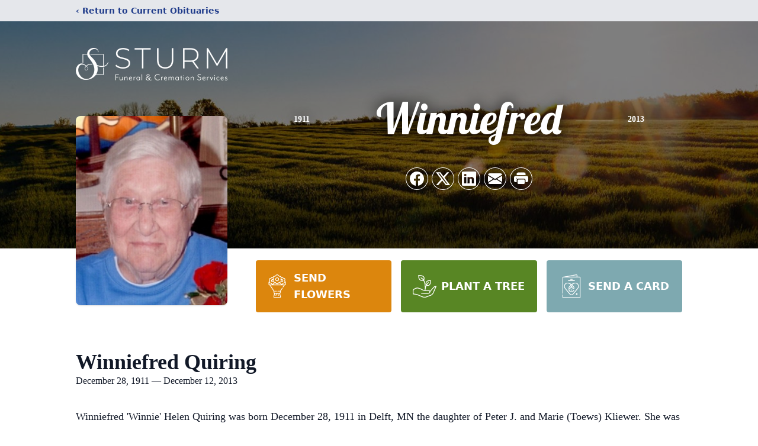

--- FILE ---
content_type: text/html; charset=utf-8
request_url: https://www.google.com/recaptcha/enterprise/anchor?ar=1&k=6LcyNXQrAAAAAIQKBwfxSxitGpWtXHWBP5sOSujR&co=aHR0cHM6Ly93d3cuc3R1cm1maC5jb206NDQz&hl=en&type=image&v=PoyoqOPhxBO7pBk68S4YbpHZ&theme=light&size=invisible&badge=bottomright&anchor-ms=20000&execute-ms=30000&cb=s7bpyhpp9xel
body_size: 48548
content:
<!DOCTYPE HTML><html dir="ltr" lang="en"><head><meta http-equiv="Content-Type" content="text/html; charset=UTF-8">
<meta http-equiv="X-UA-Compatible" content="IE=edge">
<title>reCAPTCHA</title>
<style type="text/css">
/* cyrillic-ext */
@font-face {
  font-family: 'Roboto';
  font-style: normal;
  font-weight: 400;
  font-stretch: 100%;
  src: url(//fonts.gstatic.com/s/roboto/v48/KFO7CnqEu92Fr1ME7kSn66aGLdTylUAMa3GUBHMdazTgWw.woff2) format('woff2');
  unicode-range: U+0460-052F, U+1C80-1C8A, U+20B4, U+2DE0-2DFF, U+A640-A69F, U+FE2E-FE2F;
}
/* cyrillic */
@font-face {
  font-family: 'Roboto';
  font-style: normal;
  font-weight: 400;
  font-stretch: 100%;
  src: url(//fonts.gstatic.com/s/roboto/v48/KFO7CnqEu92Fr1ME7kSn66aGLdTylUAMa3iUBHMdazTgWw.woff2) format('woff2');
  unicode-range: U+0301, U+0400-045F, U+0490-0491, U+04B0-04B1, U+2116;
}
/* greek-ext */
@font-face {
  font-family: 'Roboto';
  font-style: normal;
  font-weight: 400;
  font-stretch: 100%;
  src: url(//fonts.gstatic.com/s/roboto/v48/KFO7CnqEu92Fr1ME7kSn66aGLdTylUAMa3CUBHMdazTgWw.woff2) format('woff2');
  unicode-range: U+1F00-1FFF;
}
/* greek */
@font-face {
  font-family: 'Roboto';
  font-style: normal;
  font-weight: 400;
  font-stretch: 100%;
  src: url(//fonts.gstatic.com/s/roboto/v48/KFO7CnqEu92Fr1ME7kSn66aGLdTylUAMa3-UBHMdazTgWw.woff2) format('woff2');
  unicode-range: U+0370-0377, U+037A-037F, U+0384-038A, U+038C, U+038E-03A1, U+03A3-03FF;
}
/* math */
@font-face {
  font-family: 'Roboto';
  font-style: normal;
  font-weight: 400;
  font-stretch: 100%;
  src: url(//fonts.gstatic.com/s/roboto/v48/KFO7CnqEu92Fr1ME7kSn66aGLdTylUAMawCUBHMdazTgWw.woff2) format('woff2');
  unicode-range: U+0302-0303, U+0305, U+0307-0308, U+0310, U+0312, U+0315, U+031A, U+0326-0327, U+032C, U+032F-0330, U+0332-0333, U+0338, U+033A, U+0346, U+034D, U+0391-03A1, U+03A3-03A9, U+03B1-03C9, U+03D1, U+03D5-03D6, U+03F0-03F1, U+03F4-03F5, U+2016-2017, U+2034-2038, U+203C, U+2040, U+2043, U+2047, U+2050, U+2057, U+205F, U+2070-2071, U+2074-208E, U+2090-209C, U+20D0-20DC, U+20E1, U+20E5-20EF, U+2100-2112, U+2114-2115, U+2117-2121, U+2123-214F, U+2190, U+2192, U+2194-21AE, U+21B0-21E5, U+21F1-21F2, U+21F4-2211, U+2213-2214, U+2216-22FF, U+2308-230B, U+2310, U+2319, U+231C-2321, U+2336-237A, U+237C, U+2395, U+239B-23B7, U+23D0, U+23DC-23E1, U+2474-2475, U+25AF, U+25B3, U+25B7, U+25BD, U+25C1, U+25CA, U+25CC, U+25FB, U+266D-266F, U+27C0-27FF, U+2900-2AFF, U+2B0E-2B11, U+2B30-2B4C, U+2BFE, U+3030, U+FF5B, U+FF5D, U+1D400-1D7FF, U+1EE00-1EEFF;
}
/* symbols */
@font-face {
  font-family: 'Roboto';
  font-style: normal;
  font-weight: 400;
  font-stretch: 100%;
  src: url(//fonts.gstatic.com/s/roboto/v48/KFO7CnqEu92Fr1ME7kSn66aGLdTylUAMaxKUBHMdazTgWw.woff2) format('woff2');
  unicode-range: U+0001-000C, U+000E-001F, U+007F-009F, U+20DD-20E0, U+20E2-20E4, U+2150-218F, U+2190, U+2192, U+2194-2199, U+21AF, U+21E6-21F0, U+21F3, U+2218-2219, U+2299, U+22C4-22C6, U+2300-243F, U+2440-244A, U+2460-24FF, U+25A0-27BF, U+2800-28FF, U+2921-2922, U+2981, U+29BF, U+29EB, U+2B00-2BFF, U+4DC0-4DFF, U+FFF9-FFFB, U+10140-1018E, U+10190-1019C, U+101A0, U+101D0-101FD, U+102E0-102FB, U+10E60-10E7E, U+1D2C0-1D2D3, U+1D2E0-1D37F, U+1F000-1F0FF, U+1F100-1F1AD, U+1F1E6-1F1FF, U+1F30D-1F30F, U+1F315, U+1F31C, U+1F31E, U+1F320-1F32C, U+1F336, U+1F378, U+1F37D, U+1F382, U+1F393-1F39F, U+1F3A7-1F3A8, U+1F3AC-1F3AF, U+1F3C2, U+1F3C4-1F3C6, U+1F3CA-1F3CE, U+1F3D4-1F3E0, U+1F3ED, U+1F3F1-1F3F3, U+1F3F5-1F3F7, U+1F408, U+1F415, U+1F41F, U+1F426, U+1F43F, U+1F441-1F442, U+1F444, U+1F446-1F449, U+1F44C-1F44E, U+1F453, U+1F46A, U+1F47D, U+1F4A3, U+1F4B0, U+1F4B3, U+1F4B9, U+1F4BB, U+1F4BF, U+1F4C8-1F4CB, U+1F4D6, U+1F4DA, U+1F4DF, U+1F4E3-1F4E6, U+1F4EA-1F4ED, U+1F4F7, U+1F4F9-1F4FB, U+1F4FD-1F4FE, U+1F503, U+1F507-1F50B, U+1F50D, U+1F512-1F513, U+1F53E-1F54A, U+1F54F-1F5FA, U+1F610, U+1F650-1F67F, U+1F687, U+1F68D, U+1F691, U+1F694, U+1F698, U+1F6AD, U+1F6B2, U+1F6B9-1F6BA, U+1F6BC, U+1F6C6-1F6CF, U+1F6D3-1F6D7, U+1F6E0-1F6EA, U+1F6F0-1F6F3, U+1F6F7-1F6FC, U+1F700-1F7FF, U+1F800-1F80B, U+1F810-1F847, U+1F850-1F859, U+1F860-1F887, U+1F890-1F8AD, U+1F8B0-1F8BB, U+1F8C0-1F8C1, U+1F900-1F90B, U+1F93B, U+1F946, U+1F984, U+1F996, U+1F9E9, U+1FA00-1FA6F, U+1FA70-1FA7C, U+1FA80-1FA89, U+1FA8F-1FAC6, U+1FACE-1FADC, U+1FADF-1FAE9, U+1FAF0-1FAF8, U+1FB00-1FBFF;
}
/* vietnamese */
@font-face {
  font-family: 'Roboto';
  font-style: normal;
  font-weight: 400;
  font-stretch: 100%;
  src: url(//fonts.gstatic.com/s/roboto/v48/KFO7CnqEu92Fr1ME7kSn66aGLdTylUAMa3OUBHMdazTgWw.woff2) format('woff2');
  unicode-range: U+0102-0103, U+0110-0111, U+0128-0129, U+0168-0169, U+01A0-01A1, U+01AF-01B0, U+0300-0301, U+0303-0304, U+0308-0309, U+0323, U+0329, U+1EA0-1EF9, U+20AB;
}
/* latin-ext */
@font-face {
  font-family: 'Roboto';
  font-style: normal;
  font-weight: 400;
  font-stretch: 100%;
  src: url(//fonts.gstatic.com/s/roboto/v48/KFO7CnqEu92Fr1ME7kSn66aGLdTylUAMa3KUBHMdazTgWw.woff2) format('woff2');
  unicode-range: U+0100-02BA, U+02BD-02C5, U+02C7-02CC, U+02CE-02D7, U+02DD-02FF, U+0304, U+0308, U+0329, U+1D00-1DBF, U+1E00-1E9F, U+1EF2-1EFF, U+2020, U+20A0-20AB, U+20AD-20C0, U+2113, U+2C60-2C7F, U+A720-A7FF;
}
/* latin */
@font-face {
  font-family: 'Roboto';
  font-style: normal;
  font-weight: 400;
  font-stretch: 100%;
  src: url(//fonts.gstatic.com/s/roboto/v48/KFO7CnqEu92Fr1ME7kSn66aGLdTylUAMa3yUBHMdazQ.woff2) format('woff2');
  unicode-range: U+0000-00FF, U+0131, U+0152-0153, U+02BB-02BC, U+02C6, U+02DA, U+02DC, U+0304, U+0308, U+0329, U+2000-206F, U+20AC, U+2122, U+2191, U+2193, U+2212, U+2215, U+FEFF, U+FFFD;
}
/* cyrillic-ext */
@font-face {
  font-family: 'Roboto';
  font-style: normal;
  font-weight: 500;
  font-stretch: 100%;
  src: url(//fonts.gstatic.com/s/roboto/v48/KFO7CnqEu92Fr1ME7kSn66aGLdTylUAMa3GUBHMdazTgWw.woff2) format('woff2');
  unicode-range: U+0460-052F, U+1C80-1C8A, U+20B4, U+2DE0-2DFF, U+A640-A69F, U+FE2E-FE2F;
}
/* cyrillic */
@font-face {
  font-family: 'Roboto';
  font-style: normal;
  font-weight: 500;
  font-stretch: 100%;
  src: url(//fonts.gstatic.com/s/roboto/v48/KFO7CnqEu92Fr1ME7kSn66aGLdTylUAMa3iUBHMdazTgWw.woff2) format('woff2');
  unicode-range: U+0301, U+0400-045F, U+0490-0491, U+04B0-04B1, U+2116;
}
/* greek-ext */
@font-face {
  font-family: 'Roboto';
  font-style: normal;
  font-weight: 500;
  font-stretch: 100%;
  src: url(//fonts.gstatic.com/s/roboto/v48/KFO7CnqEu92Fr1ME7kSn66aGLdTylUAMa3CUBHMdazTgWw.woff2) format('woff2');
  unicode-range: U+1F00-1FFF;
}
/* greek */
@font-face {
  font-family: 'Roboto';
  font-style: normal;
  font-weight: 500;
  font-stretch: 100%;
  src: url(//fonts.gstatic.com/s/roboto/v48/KFO7CnqEu92Fr1ME7kSn66aGLdTylUAMa3-UBHMdazTgWw.woff2) format('woff2');
  unicode-range: U+0370-0377, U+037A-037F, U+0384-038A, U+038C, U+038E-03A1, U+03A3-03FF;
}
/* math */
@font-face {
  font-family: 'Roboto';
  font-style: normal;
  font-weight: 500;
  font-stretch: 100%;
  src: url(//fonts.gstatic.com/s/roboto/v48/KFO7CnqEu92Fr1ME7kSn66aGLdTylUAMawCUBHMdazTgWw.woff2) format('woff2');
  unicode-range: U+0302-0303, U+0305, U+0307-0308, U+0310, U+0312, U+0315, U+031A, U+0326-0327, U+032C, U+032F-0330, U+0332-0333, U+0338, U+033A, U+0346, U+034D, U+0391-03A1, U+03A3-03A9, U+03B1-03C9, U+03D1, U+03D5-03D6, U+03F0-03F1, U+03F4-03F5, U+2016-2017, U+2034-2038, U+203C, U+2040, U+2043, U+2047, U+2050, U+2057, U+205F, U+2070-2071, U+2074-208E, U+2090-209C, U+20D0-20DC, U+20E1, U+20E5-20EF, U+2100-2112, U+2114-2115, U+2117-2121, U+2123-214F, U+2190, U+2192, U+2194-21AE, U+21B0-21E5, U+21F1-21F2, U+21F4-2211, U+2213-2214, U+2216-22FF, U+2308-230B, U+2310, U+2319, U+231C-2321, U+2336-237A, U+237C, U+2395, U+239B-23B7, U+23D0, U+23DC-23E1, U+2474-2475, U+25AF, U+25B3, U+25B7, U+25BD, U+25C1, U+25CA, U+25CC, U+25FB, U+266D-266F, U+27C0-27FF, U+2900-2AFF, U+2B0E-2B11, U+2B30-2B4C, U+2BFE, U+3030, U+FF5B, U+FF5D, U+1D400-1D7FF, U+1EE00-1EEFF;
}
/* symbols */
@font-face {
  font-family: 'Roboto';
  font-style: normal;
  font-weight: 500;
  font-stretch: 100%;
  src: url(//fonts.gstatic.com/s/roboto/v48/KFO7CnqEu92Fr1ME7kSn66aGLdTylUAMaxKUBHMdazTgWw.woff2) format('woff2');
  unicode-range: U+0001-000C, U+000E-001F, U+007F-009F, U+20DD-20E0, U+20E2-20E4, U+2150-218F, U+2190, U+2192, U+2194-2199, U+21AF, U+21E6-21F0, U+21F3, U+2218-2219, U+2299, U+22C4-22C6, U+2300-243F, U+2440-244A, U+2460-24FF, U+25A0-27BF, U+2800-28FF, U+2921-2922, U+2981, U+29BF, U+29EB, U+2B00-2BFF, U+4DC0-4DFF, U+FFF9-FFFB, U+10140-1018E, U+10190-1019C, U+101A0, U+101D0-101FD, U+102E0-102FB, U+10E60-10E7E, U+1D2C0-1D2D3, U+1D2E0-1D37F, U+1F000-1F0FF, U+1F100-1F1AD, U+1F1E6-1F1FF, U+1F30D-1F30F, U+1F315, U+1F31C, U+1F31E, U+1F320-1F32C, U+1F336, U+1F378, U+1F37D, U+1F382, U+1F393-1F39F, U+1F3A7-1F3A8, U+1F3AC-1F3AF, U+1F3C2, U+1F3C4-1F3C6, U+1F3CA-1F3CE, U+1F3D4-1F3E0, U+1F3ED, U+1F3F1-1F3F3, U+1F3F5-1F3F7, U+1F408, U+1F415, U+1F41F, U+1F426, U+1F43F, U+1F441-1F442, U+1F444, U+1F446-1F449, U+1F44C-1F44E, U+1F453, U+1F46A, U+1F47D, U+1F4A3, U+1F4B0, U+1F4B3, U+1F4B9, U+1F4BB, U+1F4BF, U+1F4C8-1F4CB, U+1F4D6, U+1F4DA, U+1F4DF, U+1F4E3-1F4E6, U+1F4EA-1F4ED, U+1F4F7, U+1F4F9-1F4FB, U+1F4FD-1F4FE, U+1F503, U+1F507-1F50B, U+1F50D, U+1F512-1F513, U+1F53E-1F54A, U+1F54F-1F5FA, U+1F610, U+1F650-1F67F, U+1F687, U+1F68D, U+1F691, U+1F694, U+1F698, U+1F6AD, U+1F6B2, U+1F6B9-1F6BA, U+1F6BC, U+1F6C6-1F6CF, U+1F6D3-1F6D7, U+1F6E0-1F6EA, U+1F6F0-1F6F3, U+1F6F7-1F6FC, U+1F700-1F7FF, U+1F800-1F80B, U+1F810-1F847, U+1F850-1F859, U+1F860-1F887, U+1F890-1F8AD, U+1F8B0-1F8BB, U+1F8C0-1F8C1, U+1F900-1F90B, U+1F93B, U+1F946, U+1F984, U+1F996, U+1F9E9, U+1FA00-1FA6F, U+1FA70-1FA7C, U+1FA80-1FA89, U+1FA8F-1FAC6, U+1FACE-1FADC, U+1FADF-1FAE9, U+1FAF0-1FAF8, U+1FB00-1FBFF;
}
/* vietnamese */
@font-face {
  font-family: 'Roboto';
  font-style: normal;
  font-weight: 500;
  font-stretch: 100%;
  src: url(//fonts.gstatic.com/s/roboto/v48/KFO7CnqEu92Fr1ME7kSn66aGLdTylUAMa3OUBHMdazTgWw.woff2) format('woff2');
  unicode-range: U+0102-0103, U+0110-0111, U+0128-0129, U+0168-0169, U+01A0-01A1, U+01AF-01B0, U+0300-0301, U+0303-0304, U+0308-0309, U+0323, U+0329, U+1EA0-1EF9, U+20AB;
}
/* latin-ext */
@font-face {
  font-family: 'Roboto';
  font-style: normal;
  font-weight: 500;
  font-stretch: 100%;
  src: url(//fonts.gstatic.com/s/roboto/v48/KFO7CnqEu92Fr1ME7kSn66aGLdTylUAMa3KUBHMdazTgWw.woff2) format('woff2');
  unicode-range: U+0100-02BA, U+02BD-02C5, U+02C7-02CC, U+02CE-02D7, U+02DD-02FF, U+0304, U+0308, U+0329, U+1D00-1DBF, U+1E00-1E9F, U+1EF2-1EFF, U+2020, U+20A0-20AB, U+20AD-20C0, U+2113, U+2C60-2C7F, U+A720-A7FF;
}
/* latin */
@font-face {
  font-family: 'Roboto';
  font-style: normal;
  font-weight: 500;
  font-stretch: 100%;
  src: url(//fonts.gstatic.com/s/roboto/v48/KFO7CnqEu92Fr1ME7kSn66aGLdTylUAMa3yUBHMdazQ.woff2) format('woff2');
  unicode-range: U+0000-00FF, U+0131, U+0152-0153, U+02BB-02BC, U+02C6, U+02DA, U+02DC, U+0304, U+0308, U+0329, U+2000-206F, U+20AC, U+2122, U+2191, U+2193, U+2212, U+2215, U+FEFF, U+FFFD;
}
/* cyrillic-ext */
@font-face {
  font-family: 'Roboto';
  font-style: normal;
  font-weight: 900;
  font-stretch: 100%;
  src: url(//fonts.gstatic.com/s/roboto/v48/KFO7CnqEu92Fr1ME7kSn66aGLdTylUAMa3GUBHMdazTgWw.woff2) format('woff2');
  unicode-range: U+0460-052F, U+1C80-1C8A, U+20B4, U+2DE0-2DFF, U+A640-A69F, U+FE2E-FE2F;
}
/* cyrillic */
@font-face {
  font-family: 'Roboto';
  font-style: normal;
  font-weight: 900;
  font-stretch: 100%;
  src: url(//fonts.gstatic.com/s/roboto/v48/KFO7CnqEu92Fr1ME7kSn66aGLdTylUAMa3iUBHMdazTgWw.woff2) format('woff2');
  unicode-range: U+0301, U+0400-045F, U+0490-0491, U+04B0-04B1, U+2116;
}
/* greek-ext */
@font-face {
  font-family: 'Roboto';
  font-style: normal;
  font-weight: 900;
  font-stretch: 100%;
  src: url(//fonts.gstatic.com/s/roboto/v48/KFO7CnqEu92Fr1ME7kSn66aGLdTylUAMa3CUBHMdazTgWw.woff2) format('woff2');
  unicode-range: U+1F00-1FFF;
}
/* greek */
@font-face {
  font-family: 'Roboto';
  font-style: normal;
  font-weight: 900;
  font-stretch: 100%;
  src: url(//fonts.gstatic.com/s/roboto/v48/KFO7CnqEu92Fr1ME7kSn66aGLdTylUAMa3-UBHMdazTgWw.woff2) format('woff2');
  unicode-range: U+0370-0377, U+037A-037F, U+0384-038A, U+038C, U+038E-03A1, U+03A3-03FF;
}
/* math */
@font-face {
  font-family: 'Roboto';
  font-style: normal;
  font-weight: 900;
  font-stretch: 100%;
  src: url(//fonts.gstatic.com/s/roboto/v48/KFO7CnqEu92Fr1ME7kSn66aGLdTylUAMawCUBHMdazTgWw.woff2) format('woff2');
  unicode-range: U+0302-0303, U+0305, U+0307-0308, U+0310, U+0312, U+0315, U+031A, U+0326-0327, U+032C, U+032F-0330, U+0332-0333, U+0338, U+033A, U+0346, U+034D, U+0391-03A1, U+03A3-03A9, U+03B1-03C9, U+03D1, U+03D5-03D6, U+03F0-03F1, U+03F4-03F5, U+2016-2017, U+2034-2038, U+203C, U+2040, U+2043, U+2047, U+2050, U+2057, U+205F, U+2070-2071, U+2074-208E, U+2090-209C, U+20D0-20DC, U+20E1, U+20E5-20EF, U+2100-2112, U+2114-2115, U+2117-2121, U+2123-214F, U+2190, U+2192, U+2194-21AE, U+21B0-21E5, U+21F1-21F2, U+21F4-2211, U+2213-2214, U+2216-22FF, U+2308-230B, U+2310, U+2319, U+231C-2321, U+2336-237A, U+237C, U+2395, U+239B-23B7, U+23D0, U+23DC-23E1, U+2474-2475, U+25AF, U+25B3, U+25B7, U+25BD, U+25C1, U+25CA, U+25CC, U+25FB, U+266D-266F, U+27C0-27FF, U+2900-2AFF, U+2B0E-2B11, U+2B30-2B4C, U+2BFE, U+3030, U+FF5B, U+FF5D, U+1D400-1D7FF, U+1EE00-1EEFF;
}
/* symbols */
@font-face {
  font-family: 'Roboto';
  font-style: normal;
  font-weight: 900;
  font-stretch: 100%;
  src: url(//fonts.gstatic.com/s/roboto/v48/KFO7CnqEu92Fr1ME7kSn66aGLdTylUAMaxKUBHMdazTgWw.woff2) format('woff2');
  unicode-range: U+0001-000C, U+000E-001F, U+007F-009F, U+20DD-20E0, U+20E2-20E4, U+2150-218F, U+2190, U+2192, U+2194-2199, U+21AF, U+21E6-21F0, U+21F3, U+2218-2219, U+2299, U+22C4-22C6, U+2300-243F, U+2440-244A, U+2460-24FF, U+25A0-27BF, U+2800-28FF, U+2921-2922, U+2981, U+29BF, U+29EB, U+2B00-2BFF, U+4DC0-4DFF, U+FFF9-FFFB, U+10140-1018E, U+10190-1019C, U+101A0, U+101D0-101FD, U+102E0-102FB, U+10E60-10E7E, U+1D2C0-1D2D3, U+1D2E0-1D37F, U+1F000-1F0FF, U+1F100-1F1AD, U+1F1E6-1F1FF, U+1F30D-1F30F, U+1F315, U+1F31C, U+1F31E, U+1F320-1F32C, U+1F336, U+1F378, U+1F37D, U+1F382, U+1F393-1F39F, U+1F3A7-1F3A8, U+1F3AC-1F3AF, U+1F3C2, U+1F3C4-1F3C6, U+1F3CA-1F3CE, U+1F3D4-1F3E0, U+1F3ED, U+1F3F1-1F3F3, U+1F3F5-1F3F7, U+1F408, U+1F415, U+1F41F, U+1F426, U+1F43F, U+1F441-1F442, U+1F444, U+1F446-1F449, U+1F44C-1F44E, U+1F453, U+1F46A, U+1F47D, U+1F4A3, U+1F4B0, U+1F4B3, U+1F4B9, U+1F4BB, U+1F4BF, U+1F4C8-1F4CB, U+1F4D6, U+1F4DA, U+1F4DF, U+1F4E3-1F4E6, U+1F4EA-1F4ED, U+1F4F7, U+1F4F9-1F4FB, U+1F4FD-1F4FE, U+1F503, U+1F507-1F50B, U+1F50D, U+1F512-1F513, U+1F53E-1F54A, U+1F54F-1F5FA, U+1F610, U+1F650-1F67F, U+1F687, U+1F68D, U+1F691, U+1F694, U+1F698, U+1F6AD, U+1F6B2, U+1F6B9-1F6BA, U+1F6BC, U+1F6C6-1F6CF, U+1F6D3-1F6D7, U+1F6E0-1F6EA, U+1F6F0-1F6F3, U+1F6F7-1F6FC, U+1F700-1F7FF, U+1F800-1F80B, U+1F810-1F847, U+1F850-1F859, U+1F860-1F887, U+1F890-1F8AD, U+1F8B0-1F8BB, U+1F8C0-1F8C1, U+1F900-1F90B, U+1F93B, U+1F946, U+1F984, U+1F996, U+1F9E9, U+1FA00-1FA6F, U+1FA70-1FA7C, U+1FA80-1FA89, U+1FA8F-1FAC6, U+1FACE-1FADC, U+1FADF-1FAE9, U+1FAF0-1FAF8, U+1FB00-1FBFF;
}
/* vietnamese */
@font-face {
  font-family: 'Roboto';
  font-style: normal;
  font-weight: 900;
  font-stretch: 100%;
  src: url(//fonts.gstatic.com/s/roboto/v48/KFO7CnqEu92Fr1ME7kSn66aGLdTylUAMa3OUBHMdazTgWw.woff2) format('woff2');
  unicode-range: U+0102-0103, U+0110-0111, U+0128-0129, U+0168-0169, U+01A0-01A1, U+01AF-01B0, U+0300-0301, U+0303-0304, U+0308-0309, U+0323, U+0329, U+1EA0-1EF9, U+20AB;
}
/* latin-ext */
@font-face {
  font-family: 'Roboto';
  font-style: normal;
  font-weight: 900;
  font-stretch: 100%;
  src: url(//fonts.gstatic.com/s/roboto/v48/KFO7CnqEu92Fr1ME7kSn66aGLdTylUAMa3KUBHMdazTgWw.woff2) format('woff2');
  unicode-range: U+0100-02BA, U+02BD-02C5, U+02C7-02CC, U+02CE-02D7, U+02DD-02FF, U+0304, U+0308, U+0329, U+1D00-1DBF, U+1E00-1E9F, U+1EF2-1EFF, U+2020, U+20A0-20AB, U+20AD-20C0, U+2113, U+2C60-2C7F, U+A720-A7FF;
}
/* latin */
@font-face {
  font-family: 'Roboto';
  font-style: normal;
  font-weight: 900;
  font-stretch: 100%;
  src: url(//fonts.gstatic.com/s/roboto/v48/KFO7CnqEu92Fr1ME7kSn66aGLdTylUAMa3yUBHMdazQ.woff2) format('woff2');
  unicode-range: U+0000-00FF, U+0131, U+0152-0153, U+02BB-02BC, U+02C6, U+02DA, U+02DC, U+0304, U+0308, U+0329, U+2000-206F, U+20AC, U+2122, U+2191, U+2193, U+2212, U+2215, U+FEFF, U+FFFD;
}

</style>
<link rel="stylesheet" type="text/css" href="https://www.gstatic.com/recaptcha/releases/PoyoqOPhxBO7pBk68S4YbpHZ/styles__ltr.css">
<script nonce="l0BMVjc7ylSUxP742fmYyA" type="text/javascript">window['__recaptcha_api'] = 'https://www.google.com/recaptcha/enterprise/';</script>
<script type="text/javascript" src="https://www.gstatic.com/recaptcha/releases/PoyoqOPhxBO7pBk68S4YbpHZ/recaptcha__en.js" nonce="l0BMVjc7ylSUxP742fmYyA">
      
    </script></head>
<body><div id="rc-anchor-alert" class="rc-anchor-alert"></div>
<input type="hidden" id="recaptcha-token" value="[base64]">
<script type="text/javascript" nonce="l0BMVjc7ylSUxP742fmYyA">
      recaptcha.anchor.Main.init("[\x22ainput\x22,[\x22bgdata\x22,\x22\x22,\[base64]/[base64]/MjU1Ong/[base64]/[base64]/[base64]/[base64]/[base64]/[base64]/[base64]/[base64]/[base64]/[base64]/[base64]/[base64]/[base64]/[base64]/[base64]\\u003d\x22,\[base64]\\u003d\x22,\x22woo/[base64]/CvcOjw6TCgjDDhsOFNMOyEsK1w6cccWwBw7lhwr8sVRzDgHfCk1/DqzHCriDCk8KfNMOIw50Swo7DnkrDscKiwr1Wwo/DvsOcBUZWAMOIG8KewpcJwpQPw5YfJ1XDgxXDvMOSUD/Ci8OgbWxYw6VjVcKdw7Anw5pPZEQlw7zDhx7DhAfDo8OVP8O1HWjDkid8VMKlw6LDiMOjwovChitmAQDDuWDCtMOmw4/[base64]/[base64]/DiMK/wplDZUXCmsKYwqjDkWzDuX3DtExQw6fCrMKgPMOaV8KuRV3DpMOyWsOXwq3CvhTCuT9PwpbCrsKcw6bCsXPDiSDDssOAG8KmC1JICsKBw5XDkcKvwrEpw4jDmMOWZsOJw5dUwpwWQRvDlcKlw6kVTyNXwrZCORDCmnnCjy/CoTprw5ISVsKFwo3DlxZjwolRHSXDhzXCn8KMM21nw5IlcMKhwrskVMKnw4Y5GFPCkBPDuyNxwpzDjsKKw4IOw7suDCvDvMOhw6/DhRdpwoTCtRnDs8OFDFxsw7tbIsOyw59xW8OuN8KAVsKNwpzClcKCw6otEMKAw5EVVyXCqQklAV/DgypwY8KvMMOMHgNqw4ppwqTDhsOnacOPw4jDu8OAUMOEcMOySMK7wrvDr2PDiQYvbz0EwrHCrcKfJcKRw6LDgcKlP1sCRWFgEsO9YEXDs8OhLE7Cs0k6YcKGwq/[base64]/HMOkwofCjCspd8Ovw792LcKxNcOHwrYFwqQFwoRYw4HCrWjCp8O+a8KQPMKrKznDssO2wqNtAjHDvys1wpB6wojDskITw45iRA9mTk3CrwRFAsOJAMK7w614Z8K+w7/CgsOsw50tIBjDu8OPw7HDrcK2BMKDFS09Elc8w7cPw5MAwrhnwrrDhkLCpMKBw4V1w6RLAsOPPgDCsS9aw6rCqMO5w5fCrXTChH0wU8K5ZMKaHMK+NMK1EBLCok0jZD4oejvDoAl3w5HCssOMGMOkw78KOcKbIMKnIcKMW3tiXDFGNzXDjF0DwqFXw67DgFkrK8Ksw4/Di8O5G8Krw4lIBUwrEsOvwpfCvznDuzbCusO7Zk9Hw74SwpthVsK8bRXCl8OQw7fClxrCuEclw4LDkV/Dki/CkQZJwrTDkMK7wpckw45WfsKuKznCrMObTsKywpvDhxlDwofDmsOOJw8wYsKyEkYbZsOTRUDDvcKrw7fDmUlsGTkuw4rCpMOHw6JTwp/Dq3zClAJgw5nCiw9jwpYGYCoDVmnCtcK3w6nCqcK4w5QhPATCjR18wrxDKsKzTcKVwpzCtAojTxbCvkjDj10Sw4wYw6XDmwV2XnR3DcKmw6wew4BAwqQ+w6rDnRXChzPCqsK/wo3DkBwLRsKdwrXDkT8eQMOOw6jDlcK/w6zDgmvCn01ya8OJIMKBAMKmw7vDvMKTCSpWwrTCoMOwUF4BD8KfOBvCq04YwqR3e2lEXcODQlnDhWvCgcOII8O/ZyTCoXAONMKXUsKAw7bCsHBWU8OnwrTCkMKOw4TDuwBfw5FeP8O6w4ExOEvDhUtNJWRtw5AswqE/X8O4HxVhd8KVXUTDq1YTWcO0w5YCw4PCm8OPQsKLw6jDs8Kcwr8XCh3ChsKwwpbCu3/Ctn4uwp02w4JIw4LDol/ChsOcTMKbw4IRMMK3Q8KZwoVNM8Onw4duw5vDucKhw6bCkS/ColZ6fMOTw7w7PjbCs8OKEcK0c8OTCjYTLErDq8O7WSQ+YsOPF8O/w4V2FnbDg1MoIBVZwq5bw6EdWcKYfsOJw4XDkSHCmUJsUGzCux3DmMKiD8KdZgA7w6R+Z2/DgBA9woEew6TCtMK+HxbDrlfDj8KcFcKwM8O7w7M/U8O9D8KUXWrDjwJdAMOswp/CqiwOw4PCrMO/XsKNesKkMlpbw5lSw6Itw4gdfwwFYWvCtgfCk8O2IicGw47Cn8KxwrLChwx2wpMxw43Djk/DmQIiwpnDv8OYBsO7ZcK0w5p1KsKpwrg7wobChMKVQhoxe8OVMsKWw4jDinAWw4sswrjCm2/[base64]/w7NXew/CgBoZwpZEDhzDpcOdwoDDpcK7wp3DkxUew4bCvMOOJcO4w65Fw7YTG8K4w7BfY8Kxw4bDhVrClMKIw7/CswESEMOKwoZQEx3DssK4PErDpcOpPlAsQjjDjg7CkEIxwqcNc8KvCMOaw6bClsKsJG7Du8Oewr3CmMKyw4JVw45bbcKMwrXCmsKFw5/DhXLCkcK7CTpUZHXDpMODwrJ8CyEKwonDpEB6bcO0w7E2asKqX2/CnRzCimjDsGQ6KmnDjcOGwr1KPcOaNSDCmcOhMVVXw43DmsKOwojCnz3Do14PwpwWTsOgI8O2FGRNwpnClV7DncObdT/[base64]/DrsK9cMKjw5wtXShGPU9tYMOnJX/ClsOrOsO1w6rDsMO3SsOqwrxAw5XCiMK5w6ZnwosrJsKoIixWwrJaQsOkwrV+w4ZNw6vDmMKKwovDjxbDhcO4FsKAKm0mUAZbGcOqS8OGwo1Cw6/DocKSw6PCgMKuwovCgn1bAR54MHZkeRpLw6LCo8K/CMOdbTbCn2XDqMKEw6zDplzDtcOswpcoVAvDnwhBwpMPBMOawrgAwpN8bm7DnMOQUcOUwo5nPjNAw7bDtcKUQC/CjcOJw7LDsAvDrcKEJCIfwpFJwppBcMKWw7FCYAXDnhNmwqxcTcK+WWTCtQDCpC/DknlFBsKTMMKmWcOQDsOaQMO0w4sAB3RpOiPCo8O3ZyzDncKNw5rDvkzCjMOqw7h2TwPDtWXCtF9jwq0vdMKWYMOnwrxlc0seVMKSwrtVCsKLXx/[base64]/[base64]/[base64]/Cl2/ChMO+KSXDmUnDncKvacOjYsOYwpjChWAIw50UwqkPFsKSwpx/wrDDn0vCm8KtFUjCqFozZsOIGVrDqSIFM2BpRcKXwrHCgMOrw7N/[base64]/woQtIsOXSRgTM8OGw5BgQH88wrQxb8Orwqwpwo9YBsOzdwzDr8Osw40kw6DCtsOhI8Kpwq9gc8KrSXHDtVzCskbDgXp/w44Zfi5KNDnDuR8OFsOLwphNw7TDp8ODwrnCt2cVC8OzYcO+VVZWCsOgw4Bow7XCoSlQwq8WwqBKwoDCkT90JzNUPsKNwrnDm2rCusKDwr7CjCjCp1PDpVoQwp/DlyZ9wpPDhiALQcOwGgoMEMKuH8KgCizDl8K1VMOSw5DDusOYJwxvw7pWcTVWw6Mfw47Cl8OOwpnDrjbDocKSw4V1VMOAZxXCgsKNXnd9w7zCv3fCocK7C8ObWH1caCHDpMOlw6vDhCzCmyzDjcKGwpwBMMOwwpLCkCfCnwcMw4VwIsKlwqPCisKLw5TCocOpXw/DucOaQTDCpRFRHcKhw40kL0YFMzs+w44Uw4AbLlw7wrbDpsOXUHLCuQQ0UcOpSH3Du8KzVsKHwpkhMn7DqMKTfX3DpsK/[base64]/[base64]/CrBlBwoV9w5zDl8K/wrAUYCwXNcOCw78nw4UNYzMISMOSwqkGPlw+eB7CmGLDiyMow57CmRrDrsOuImBTYcKxwr3DnCLCu1gBCAbDlMO3wp0KwrZHO8Knw53DmcKHwq/DlsOFwrHCqcO+EcOfwozCux7CosKPwqYGfsKyPmp6wrnCjMOFw5TChV3DoW1Jw5jDuV8dw75lw6fCnMOQDA/Cm8Oew71Vwp7DmXgHXB/DjmzDt8Oww4TCpMKhNsKRw7tgR8ORw6/CjMORGjXDi0/CnU1OwrLDgQ/Dp8O9PhAce2/ClcKBdsOnJ1vChTbCmcOHwqUnwp3DtgPDpmBcw4XDgF3Doz7DiMOlDcKawp7DhAQzOk/CmW8XW8KQRcKRbQQgJUnDlHUxVmnCtj8Rw5pxwrzCqcOzYcO4wp7CmsOFwo/CvX57LsKmX3LCog47wofCisK5cCAzaMKdwpgNw4UAMQTDgMKdUsKfSWTDsErDr8KIw7pwNmwCcVBvw7pdwqhvwobDpsKEw5zDiT7CsAFIfMKOw58sBRjCucK0woNNMiMbwr8La8K8cQjCkBcxw57CqwLCs3V/WGkWFB7CuwsxwrXDlMOwLTNaP8K2wohlaMKew5LDt2A6RW89WsO3X8O1wo/Di8KZw5cuw4/Dn1XDv8OOwpF+w5hSw5xeYTHDrA03w5/CoDLDtsKQZcOnw5kTwqvDuMOAZsOMSsKYwq1aJmPCohRdNMKUY8KEFsK7woxTMUPCn8K7EMK8w6XDo8O9wr1zPUtbw6fClMKNBMOFwowJQWnDuA7CocOoU8OYKkomw4HDm8KEw48/[base64]/ClmLDicKFB8KJNTrDksK2eR7DncOBAsO3TlvCpXbDjhjDsj1/[base64]/CpFQEYsO8wqVuw4oww7V/[base64]/ClsKSS8KsFsODwrhnI8K5w6MiWMKYwq5qS8Oqw7FuZnJafHnChsKlEx/CqTTDqXTDuzLDv1Z3DMKLeRIUw63DoMKyw6V/[base64]/[base64]/DvB4RVWYcw41BwpPDl8KtwqsYFsOFwqvDvSRsw4TCt2vDqyfDscO/w5YXwpoMT0ovwoNHGsKhwpwPR1XDtwrCu3JDw55kwopmFnrDgC/DocKfwrx6MsO8wp/CicOpNQAuw4QkSCE+w4o+YMKWwrpWw595wr4PasKEDMKMwqJ5eBJiJlTClBNALE3DtsKyAcKTPMOKFcKyD2pEwpkDKyPCmULDksOlwrjDs8KfwoFnDX3DiMOSEFPDqSRONFh1acOaBcKYXcOsw5zCjWDChcOfw7vDjR0/NXlEw4XDkMKTKsOHYcK9w50JwqPCj8KUYcOlwpg+woXDoDMFOgp6w53Dp3h0C8Kzw4hXwoLChsOUcCl6AsO0Nw3CiFfDr8K8TMKoZyrCicKLw6PDrT/DqsOiWAkcwqgpQxTDhlsDwpwjFcKSwq4/EcO7DGTDiUFHwqEUw4vDi3pTwr1QJcOnClbCuTrDqXNXP0NTwrl2woHCllNJwrJAw6Z/SCrCpMOxMcOMwo3Ci38ieSRaHAXDrMO2w4jDiMOew4BXe8K7RStowrLDrkt5woPDjcKuD2rDlMKVwpY2DHbChztXw50GwpXCllQbUMOVb11Nw5YRFsK9woMtwq9jXcOxX8O2w7R5LwXDgmDCucKHA8OdEsKrEMOEw4zCqsKOwrBjw5vDiXlUw7vDkErDqkoJw69MHMK/C3zCsMKkwrXCsMOTR8KwD8KzHEI2w415wqUTKMKXw6fCkknDhCFxCMK8GMK5wqbCmsKmwqnCjMOCwr/DrcKjK8OuYSJ0OsKgcWLDuMOLw7kiTBwxFl7DqsK3w4nDnRxfw5wew68qQj7ClcOLw7zCqMKMwodnHsKewo7DoHPDt8KKHS9QwpzDtmYUPMO5w4M7w4QWWsKtXgFqY0Rsw5hlwqbCqQYXwo/ClcK0JlrDrMKhw7PDhcOawrPCn8K0woRhwph5w5fDv3Ebwo3DrlcRw5LDlsKuwqZNw7nCkgIJwqvCmyXCsMKawo0Xw6IaQcO7LwZMwr7DuTTCjnTDu1/DkFzCi8OcNEV2wpcZw5/CoTbClMOqw7sWwpV3DsORwpfDnsK+wpfCpngEwqfDqMOtPis3wqHCvgF8d3Zbw7jCjGw/TWDCsQbDgXTCucKyw7TDkGXDhyDDicKafApjwrfDp8OMwqnDosO+V8OCwoE/FyzDhTNpwoDDs19zTsOVTcOmUD3CkMKiesO1asOQwpgZw7LDomzDs8KeCsKnY8K+w789EMK+wrN/w4fDhcKZe0MNLMO9w5d4A8KTSFTCusOmwr5oPsOSwpjDk0PCsykSw6AzwrZdbsKaXMKWICzDoUA/f8O5wrPCjMOCw63DocOZw4HDgTbDsVXCmMKBw6jDg8KBw6DDgiPDi8KVSMKHTnHCisO/woPDusKaw7fDnsKIwqMrcsKSwqwkXgkxwokkwqwbDcKVworDuWLDlsK4w4rCl8OTK0cMwq8+wqbCrsKDwqIzU8KcG0XDo8OfwpHCqcKQwojCi37Dmx7CvMKDw7zDosKWw5gfw69nY8OZwrtXw5FLb8Ofw6NNfMKOwphMbsKiw7Z7w75ow57CsR/DtxfCnmjCk8O8c8K4w5ZXwpbDt8OnVMOZBGdUO8Kde00rTcOLZcKYRMKvasOHwrjDqG3Dk8KXw5TCnR/DpSRdci7ChjBJw45kw7MxwqLCjhnDjgDDv8KNNMKwwqtTwrjDq8K1w4bDuVJEdsKSZcKgw7XDpsO4JgdYClvCjmkvwrzDukFww7rCoA7CmHZRwpkTOlvCmMOowrhzw5jCsRU6QcKNLMOUFsKWf15dAcOwLcKZw4JsSSXDlGXClMKmfHNCHFtGwpw+NMK5w71/w6LCvG0Dw4rDuDXDrsOww7TDow/DvDDDiRVdwpbDri4CXcOXZ3LCuCfCtcKiw7Q8CRtXw4o3B8KUd8OXJVgUOAXCvCTCn8KuAsK/N8OpBS7CrMOtZ8KAXG7DilbChMKucMKPwrzDiAhXbSEsw4HDtMO7w5LCtcODw7LCgMKpaSp1w7vDv1/DjMO0wpdyYFTCmMOjUghewrDDvsKZw4YBw7/CtCgSw6wCwo1yWgDDkwJcwq/[base64]/Cr8KYw5RcKsKWDgrCjMOPWiHDlnLDq8OPwqbDsxN2w6DCvsOLbMO9ccODwo8vR15yw7bDg8OQwqEUaRfCksKOwpDCvkMxw7rCtsOYVlfDl8KDCSzCl8OQNCDCkA0TwqTCqybDrENtw4tTTsKeLWVZwpXCl8KBw4jCqsK1w6XDszx9MsKMw7LDqcKdM3p0w7PDgFtgw6/DsnBIw6nDvMObAWLDhjLCr8KbPQNfw4vCssOhw5YMwpfCusO+wqVpw5LCvsK4KHdjMl8NCsK/w53DkUkKw6QRMVzDg8ObRMOHTcO/Txk0woDDqRcDwpDCgxDCsMOuw41nP8OqwohgOMKzNMK9w6kxw6zDtMKbYjvCgMKsw7PDt8O4w6vCncKiRWAow6IsC23DmsKOw6TClcOXw7jCrMOOwqXCoz3DmmpDwonDgMKBMFZ6KSXClGBUwpnCg8KuwprDunfDosK6w49sw5fDksKuw51sWcOEwp/DuGbDninDq1l7aw/[base64]/CuCzCnhYCN8O8wol6cMKsFcKrbA9kG1A5w4/CtsO3bUJrTMOxwppSwogEwpc+ABxzHD0iB8KhQMOpwo7Cj8OewrPChDjDiMO7FMO6GcK3EMOww7/Dj8ONwqHCuQrCmn0AYEJGbH3DosKfX8ORJMKtJMKewoNhfXJ+R0zCigHCqwt/woLDlmdre8KIwprDgsKswoEyw5xowp/DjMOLwrvCncKSCMKdw43DlsO1wrAeWDXCkcKyw5DCncO3Al3DmsOVwrPDpcKIBC7DrQMTwqpNHsKdwrzCmwBqw7gFdsO7cmQIaVtBw5PDtWwtF8OJSsKRCGMndUpbMMOgw4DCqsK8V8KuGiJ3J1/CvWYwUi7CscK3w5DCpWDDmCfDtMOIwpTCqiPDiTLCrMOQM8KaGsKEwovCtcO5YsKIXsOFwobCmyXCoW/[base64]/DmcOHwpzClELDqsK5YBFFwr3DtUwgNMOswrsYwqnCssO8w7pCw4JvwpPDs0VNcBbCocOhAwRowrLCo8KYDTFSwpbDo0PCoA5RMj3CvEg7KTHCpGrCgBxPHWrDjcObw7PCnA3CqEAmPsOVw4MSMMOcwrkMw5zClcOfKy8Dwq7CtR3CsBXDjE/[base64]/w7k4wrQJRMK5wqLCh3bDkcObJ8Olwp/CmDh1MzzDhsOowrfCh1bDlWohw4xIOWnCh8OBwpUeRsOxLMKJJVlJw73Dk2YXwqZwd27Dj8OgWmlGwptuw4XCn8OzwpcXwrzCjsOPS8K+w6QWaRpQODVYTMKMOsOPwqI9wpYaw5tlSsORWgpCBGIYw7HCsBTCr8O/EhcVCUVRw53DvUgaYGh3AFrDlljCuCUDenkww7XDtW3Ci29YWWNXXU51QsKqw6QycRXCosKvwqsMw54IX8OjBcKGPCdjLMOMwoNawp1ww5/[base64]/w6PDk2bCtMKGcVjDsXbCjiPDsGvDjcOiw5pPw4LCnzXCg0AYwrUGwoVvJcKaS8Ogw5tawp1awoDCvFLDq289w7XDmyjCvBbDvAsaw5rDl8Kbw7xVfx7DuBzCjMOOw4N5w7/CpcKQwqjCu2rCvsOswpbCvcOpw5YSGUPDtlfDn10fT0rCv0kOw4thwpbCqlfDikLClcKGw5bCkQ8rwonDocK3wpYxXMO8wrJSbGPDvEUsY8K/w6oXw53DtMOiwqjDjsK0JWzDr8OlwqHCtDvDrsKlHsKrw6fCksKMwrfCtQtfHcKTbTZaw7pEwrxUw5U4wqRmw5HChB8FCsOlwolpw5teI3oMwovDv0/DrcK7wpLChD/DjsODw5jDgsONCVwSJFZoDU5FGsOEw4rDvMKVw5NraHgBF8KqwogGMUjDu1ZKQUHDiyRJC15zwrTDucO2Uit+wrgyw4MjwrjDiUDDlMOjESbDoMOrw7o8wq0awr8Bw5fCkwtnIcKceMKjwr5Uw4wINMObVjItI2bDiHTDq8OXwr/DtnNAw7XCm3zDgsK4PkvClMOaHMO5w4wSEEjCu3QlTk3CtsKnPcOOwrEawpFLJRB7w5DCpcKaCsKYwpxBworCr8KiQcOhUAczwqwidsOXwqTCmAzCisOcasOEd1LDpl5sKcKXw4E+w5/ChMOhEVAfdnRgw6clw68GTMK1w5EWw5bDkUlvw5rClkE7w5bDnBRbTcOAw6PDm8K2w7rDgyBPIBTCicObSTdXZcKyLCTCjFbCscOjcFnCqiMeAXjDkzTCmMO1woHDm8OlAHHClQAxwqbDvWE+wo/CvMOhwoY/[base64]/CrGDDmMKUfCxoKCfDp8ODFBDDh8KHwqzDgCrDoCjDsMKFw6syIgckMMOpSVVww58uw5FHdMKww6FZU3nDm8KBw6jDtMKeJMO+wqpVZj7CpH3CvsK8YMOcw73DpcKgwpHCpMOKw6/CsShJwrAfZE/Chx9cWEvDjSDCqMKjwp7Dtn4FwrFIw7EpwrQwEMKhZ8OTByPDssK6w4N9EDJyfsOBbBw6QcKMwqx3aMOsCcKCasK0Xh/DhyRcaMKXw7VpwprDl8OlwqPDisOQfAcMw7V3J8OZw6bDvcKJN8OZM8KIw6M4w6UPwq7Cp0LCpcKeTmsiTCTDlEfCnTMQZSIgaHHDn0nDknjDqcKGaDIjLcKBw7bDmwzDswfDqsONwqvCvcKAwowUw5ddKU/DkF/CjD/DuSjDuQnCjsOSIsKXCcKUw57Ds2EdZEXCjcOXwpVxw6N+XzfCth08XDlMw516KBNYw6R9w4nDpsOswqNeSMKKwqNNLUMPeVTDusKvNsOBB8K9XStJwr1kM8K1amJawqo0w4Ydw47DrcOSw4AJVDLCucKswpHDrl5GK2JNdsOSF0/DhcKowoR1fcKOZmEXC8O4VsOjw5k/DD9pVcOUc2HDsQTDmMKDw4LCj8OaacOtwocXw6bDu8KNAzrCnMKoaMONUDwDV8KnVUrCh0ZDw6/[base64]/CssK5ecKpwqHCjg9uwprDmGtKccKJc0YDw5NYw6wJw4JvwpRpbMOcPcOfTcORRsOtNcOFw6DDt1DCnHbCo8KvwrzDjcKaWWXDjDciwpnCncOVwqvDlcOfHCZjwotUwq/DvRY+D8Ofw6rCoz0wwrZ4w4c1QcOKworDoEwKV1djOcKDBcOEwpw+AMOYRXfDqsKoOsOMDcOvwp0XasOEa8Kuw4plYDDChh/DvTNlw5Fif1jDg8KGd8Oawq5oVcKCesOhK0TCncOJTsKDw7nCmMO+Ix5Rw6JMwozDv3ZpwrHDvRlgwoLCgsK0G2xuI2EdT8OqCn7CqgRBejhzFRjCiCnCucOHRmk7w6pzGcOpDcOLW8Ktwq5fwqPDqHUKIzzClj53djFqw5JbMCvCv8ONDGbCtClrwpMpIQgzw4/Dt8Omw4PCi8Oew79Dw7rCtQhhwrXDkcO2w63Ct8ODaQRAFsOAVyXCucK1WMOpFgfDgzV0w4PCgMOMw5zDq8KEw5wtUsO5JzPDisKiw7wNw4HDrQ/DucKFE8KeBMO9BcKfekpww5FCGcO9BVfDuMO4YgTCkGrDqTARfcKDw70iw4UKwpp3w5Z7wrlVw5xDcF0FwptZw4BtWUDDmsKvIcKtdcKoEcKKYsOfTiLDlgIgw7RsJQ/Dm8OND34GYsKMRnbCisOQb8OCwpnDi8KJY1TDocKPAz3Cg8KEw7TCoMOyw7UWMMKTw7U+GirDmiLCt3jDucKWSsK0fMKbRVADwrzCjAxvwovDti1RaMO/w401WUEqwp/[base64]/DpVZ5EmvDqWB+bQwzU8OKw7ElTcKja8KrFMOIw5VdFMKAwqRrbsKqXMKAfX0Uw4zCqsOqMMO6Uzc+QcOoO8O2woLCpRwaYyBXw6JxwqTCjsK+w7QHDcOlG8Ofw4k4w53CksOawrx/ccOybcOuBDbChMKXw7AGw55tM15RS8KTwoQGw7IFwpkXd8KNwpsKw7dYFsO3f8K0w6c8w6PDtVDDlsKdwo7DrMOwLU9ibMO9cC7CksK0wqVfwoDChMO1SsKKwoDCscKTwqQURcOew7IqHx/DmDYeTMKLw4rDosOJw5APdUfDjh3DhsONAljDowpUS8KYAmzDgcOCcsKGH8Owwph5PsOuw4TCm8ObwpzCqAZxKgXDgTUMwrRLw78AZsKcwpfCrsKOw4IDw4TCtwkzw4DCu8KJwp/[base64]/EsOPCQfCmnvDtsKgI8OZMMOYwqvCljzCq8OIN8KAw4jDtMKLK8OGwpVow7/DiAhdesK8wqtKDSPCvWfDlMKjwqTDusKkw5dpwrzChExjOcOdw4hWwrg+w693w6/DvcKSK8KJwrjDtsKjVDk1TR3DjXhIEcK8wp0MdDY2f0XDimTDs8KQw6QVPcKEw5EuT8OMw6PDoMKgc8KrwrBUwqVxwovCqVTCuhbDkMOrPsKtccO2wrjDl0UDXFkTw5bCisO4X8ODwqQ/AsO8dRzCs8KSw6PCljTClcK1wpzCisOtD8OIX2cNS8KARjsxwooPw67DvR4Ow5Nqw5tAZTnDtMOzw5tKDMOSwonDoT4MLcO5w4DCnWDCizY/w7VdwpMeFcOTcWc/wq/Du8OKGWRvwrZBwrrDs2hJw5PCs1UofFfDqAMeQsOqw4HDnmw4OMOYYRMvCMOXbVgMw7HDkMOiDGDCmMOrw4vDkFMQworDrcKww7UFw77CpMOtEcOiTRN0wqHDqDjDhldpwqTDihE/w4nDvcOBKk0+GcKxLiNJainDp8KvYMKdwqzDiMO/MH15wp5FIsKxU8KFCMOpWsOTD8OLw7/CqsOWAyTDkC8awp/Cv8KkRsOawp12w7LCv8OyIDIyEcOsw5vCrsKDEQsoYMOBwoF/[base64]/Cm8OJw6rCr8Kpw5zDp8OAw7Yawr5KYMK0wrdxcj/DtMOAO8KqwrwIwr/Cs1TCjcKqw6jDtyzCqcKRaSo4w4vDsiEJZxN4STZyVhxUwo/DgXZTJcK5WcKVKTUfYsOEw4bDnUVkSHXCkytvb1wfIVPDokDDlijClCLCkcK+QcOsdMK7V8KHPcOzRkQ8aisneMKiJHcSw63CicOgYsKfwoB7w7Y7w6/Du8OrwoEvwpnDoWbCucOVKMK8wrtzFSQwEgrCkzUGCTDDmx3CumYawqgQw4/CjGAQV8OWLcOdWMK0w6fDl0t2O0XCisOnwrExw6ErwrnDksKBwpdkbVQmAMKUVsKvwr1qw65AwrUKaMKgwocWw6hKwqEow6XCp8OjDsO4GiNtw4XCj8KmQ8OrBzLCrcOjwqPDjsKLwrskeMOCwpPChg7DoMK1wpXDuMKqT8KUwrvClsO7AMKFwr/[base64]/wo4Ow7PDusK7YiYINMKvPSnCjMOrwoBaw4VtwrVBwrLCpMOXUcKTw4PCscOhwo4ZS1vDj8KNw6DCgMK+PX9sw4DDr8KHF3/CvsOFwrrDu8O9w6nCrsKtw6FJw7jDlsKVd8K7PMOEAi3Cig/CrsKbGzTCnsOIwpHDtsO6FUNDLnoHw5BYwrtPw65kwpBOVnHCoUbDqxDCkU4sU8OzMiguwoE2woTDqjLCtcOGwpdoSsKgYiLDk0TDhcKzfWnCrmPCnRo0eMOyWUYnQ0nDncObw4Qxw7c7VcOSw7fCh2HDmcOewoJywq/ConTCpScHNDrCsH0sDsK9BcKwCsOYUsOVZsObaFvCp8O7BcOuwoLDisK8GsOww6AzNy7CtkvDhHvCmsOYwqoKKnHDgR/CunRIw41zw4dVw4ZfTlcNwrwRFsKIw7VNwrQvFFPCt8Kfw6rDlcORw7gXYgPDnjcTFcOyG8Otw74lwo/[base64]/DomQeJcKLw7YYa1ciWicvwq7DqE3CoE9zFVrDmAHCmMKUwpLChsOQw4TCqk5TwqnDsgDDscOWw5bDh2tnwq0bDsOKw6PDlGU6wrjDtMOZw4FywpjCvGXDtknDlE7Cm8OPwpnCviTDk8KSUsOQQXjDg8OkQcKSBWFNc8K3fsORw7bDkcK2dMKZwq7DjsK/b8Onw6Ziw6nDrMKSw6xtKmDCjsOdw7ZfR8OZRHbDtMObIC3ChjYGbcOcGWLDkTAYFMO6FMODQMKtXmUnXw47w6zDkFIhw5Y4BMOcw6bCicOEw7RGw7ZHwofChMOAJcOIw69ldwnDpsOxPcODwpITw48Rw7nDr8Orw5gjwpfDqcK4w4Juw4/DrMOrwpPCisK2w5RdL3zDscOFHsOjwoPDgkA3wr/Dg0t2w5wqw7UlAcKkw4Efw7Rvw5HCkEpDwojCgsO6ZGDCsjYMKAw3w75XasK9XQkCwp1Mw7nDisK5FMKDWsOvPUPCgMKSXm/[base64]/w7QcKMOwwoTDuAHDgipOJ8Oxwpd8I8KgcmLDq8KowpdDwoXCvsKdfR7DvMKLwrIEw58gw6jCjSw3PMK6TgZhHRvCu8K3E0AQwrDCk8OZCMOCw4rDsS1KC8OracKJw7fDj0NXYyvCq3piOcK9HcK9w4trCSbDjsOIECtNdSZzHzp/[base64]/CocKNwpYAAsOFw6zDlQIPwoU6EcOsYsOqw57Dm8O0EMKiwrFZTsOjHMOCV0JXwo3Dhw/DrmfDq2rCnSbDq3FIVlEqd2BkwqLDncOwwrJEWsKjQ8KQw7jDhlfCtMKHwqt0EMKxY3Jmw4c5w40nEcOvdXJlw4UUOMKLR8Ondg/Cr2RecsKyCFzDvmpdY8OeN8OywpxmScO2XsOXRsO/[base64]/DgcK7V8OIw4oswo/Dp37Dj8KlwrbDvcOmHsOlWsO5w57DrsO4SsKlRsKDwobDoQbDn0nCrnxVNA/[base64]/DgFrDlH0Mah3ChMONw7PDixwBZH1PG8KiwpIQwp9Mw5XDuW0OBw/Cuh/DrMKWWiLDscOewrsrw5EXwr4+wp5be8KacGRxWcOKwpHCmWoxw7DDqMOpwp9vRcKUI8OQw48OwrzCqzbCo8K3w7rCjcO4w4xiw6XCucOmdDhTw5/[base64]/DrVPChlQYU8OJw4cuw4NVwooieH/[base64]/CnELCmcOOw6onM1vCowlGwqo1CcOLVEF1w7/[base64]/YsOgX8Opw7fCoCrCiMOUYgAcU0PDmsKjVTAgAHE2HcKaw63DkzHCkmbDt08/wpkkwprDgA3DlxNoV8OOw5zDqm/Dr8KcOxPCnCBuwrHDo8KDwoV/w6YlW8Olw5bDtcO/[base64]/DlsOPIGVpYlvDv15ywpPDg3IuCcOoQMOxw47Dl8OjwpzDr8KfwrksaMOswr3DoMKdXcKjw5k3d8Knw4bCjsOAVMKwPQ/CjQTDvsOuw41GQ0I3YMK3w4/[base64]/CtsOBJRxjwpLCsUDDoMO0JMK/FDV6fMOZdsKXw5TCv0LCtsK0FsOVw63DvcOSw6NOAHDClsKFw4dMw6/[base64]/[base64]/DpVw0fsKIwop/[base64]/dMKMYcOifcODw7EHwpnDnsOuEMK3D8OOwopcQhU3w4AMw6I3Yh8kQwzCgsKONGzCi8K8w47Cqk3Dk8O4w5fDvC9KXj4kw6PDi8ODK3YGw5tNHzICIUDDsykjwpbCnMOVH0QidE8Lw6zCiR3CnRLCocK1w7/DmgJnw7VtwoUbCcKpw6jDvWZrwp0iHkFKw5s0JcOPKEzDvwAYwqwXwrjCv0VHARNZwp8nD8OJQ0xdNsKMQMKwNnVpw6vDpsK/[base64]/DsWk5D1thB8O5SHXCuC7CrAYvemFiSsKHw7fCjcKybcOpwqsCN8KXRcKowpwdw5UUSMKRwpoFwqbCmgcJYVpHwozCkSLCpMKxP0DDvsKLwrw0wpXCsF/DgB9iw4MJG8KOw6QgwpUdIWHCicKKw5YEwrjDrgHCqGx+OnDDqMKiCwMuwp0ewqcpXzbCnAPDv8Kuw6Anw7/DpGMkw6UEwqlvH2PCoMKqwp8Iwoc5wpZ6w7pTw45GwooacCMdwoTCvR/DjcOewoPCpEl5PsKzw5XDmMKILlUYFTDCo8K1XwTDssOffcO2wqbChx5jC8Khw6U8C8Okwp1xTsKRL8KxGXB/wo3DscO6wo3CqVchwqh9wpfCix3DkMKnZVdNw65Lw5tkKh3DnMKwVWTCjmwIwqAYw545TsOoYj8Sw4bCgcKrOsKDw6Vlw5BBXxkZOBbDnlomLsOqYRPDssOVecKMVFcNJcKcDsOfw5/DhTLDhMOPwoUrw5JNH0Rcw6XDsCspXMOOwrI/[base64]/CE/DlA/CiHXDoRjCj8KQLkbDvl4pecKLw705MsONRMOSw58+w7fClkbDmDBkwrfCp8OLwpYsVMKSY2kND8OOFH7CtDvDnMO2azgeUsKoah8owo5jYkfDmXANEnLDosOKw7McFkfCnW7Dmm7Cvytkw7AOw7LCh8KJwp/Dr8Oyw6XDgUrDnMKCC3TCtMOrEsK3wpQuOMK3bcO8w6cHw4ADAyDDpAvDplEKKcKjKGfCoDzDv3MYUzVvw68hw7RSwpE/w7/DvVPDusK4w4grRMK0DULCoA8owr3DoMO7WGl7VMOgXcOsGWzCpMKDKXV0w7I7PcOfaMKrIk16OcO9w7vDrVlsw6okwoPClWXClQ/ClgYkTlzCg8OwwobCh8KUSEXCssORZQwqO146w5DCl8KGb8KyLy7CusK3EA15Aj07w4w/SsKjwpnCtMOMwp14d8OEHHQ+wprCpzoEb8K5wrHDnXIIa21Aw5fCn8KDM8Onw5fDpFdjHsKGGUnDrE/[base64]/DkgrCqMO3wqNFw5zCncOtIV7DqjbCrVbDmMOuw6fDsUnDrksqw608BMOcUMOhwqLDmWHDqDbDjxPDuDdzP3UPwosYwr3DnyURW8OlCcO9w4pRXxAJwrw9XX7Dow3DgsOWw4LDocK/[base64]/CnSHCrcKkw7EBFMOLbDXCjsKTw4Z6Z2RUw4MLYcOawqzCgGLDhsO8w5jCrBbChsK+U2TDqWLClAbCuwhOB8KUe8KfccKKdMK3wohsQMKYXFUkwqZKP8KMw7jCkxMkNX9/fQYKwpfDpcKrwqJrKsK3Px9KcDx5WsKRJFJ6ChtABygBwpE8bcOPw7UiwonCqMOXwr5SSCJtFsOew4FdwobDt8OzZcOec8OjwpXCpMK6ORIowojCosOIC8KQcMOgwp3Ch8OHwoBFGGg0TsOycy1cBwQFw6/CuMKQTGtyFV9jP8O+wotow4o/[base64]/DuQQeSmLCisK1OsOjw67DpAQgwooKw7Mowp/DnmANw5/DjsK4w7g7wofCsMODw700C8OEwobDt2I7QMOlGsOdLTtAw6J4XRDDm8KYXsOMw6Y3csOQQn3DpxPCicOjwqzDgsKOwodMeMKPVsKlwpLDkcOCw7Jmw7jDrD3Cg8KZwox1ZjRWBDszwqzCjMKsZ8OuZsKtNhDCkn/Cm8KQw59Wwo1dUMKvcB1RwrrCgcKzZCt3fybDk8KOL3jDmVdAYMO+QsKEfxkAwo/DjsOBw6rDiTQCasO5w4/Ch8OMw64Pw5JPw6p/wqXDhcKUVMO6Z8OOw74Xw5whIcKpNUYWw5TCry1EwqPCjioVw6zDjEzCkAoKw47CjcKiwrBPZ3DCp8Oiw7BcPMOnCsO7w5cTHcKZbkQiK3jDncKYAMO7OsKoaAYdcMK8FcKeHRdEMj7Ct8Oawp5EHcO0fk9LMHB7wr/DscODTzjDrW3DqnLDhD3CvsOyw5QwFMObwrvCsxbDgMKyZwnCoFckDx1GR8KnaMOhfzTDvQxlw7QDEBPDpcKyw6fCu8OjIlwlw5jDt31tTivDucK9wo/Cp8Oiw6rDhcKJw6PDscOFwoZMT2DCucKxGyIgF8OMw5cDwqfDt8OQw7jDgkTDrMO/wpfCh8K5w4kLScKCM2jDksKpfcKqGcOWw6nDmhNLwooJwpIVUMOeI0HDlcKJw4TChWXCocO9wqvCncK0YTwxw6jCnsKYwrPDj0drw7xRXcKSw7ohCMKOwpJ9wpZ/[base64]/M8K9w4fDuFJCRGthc8K8cmbDhcKXw7DDtsKSJmHDjsOUIWXCjsKkL2vDsRpHwofDr1E/[base64]/w5ZnYS4yw6kGwq4MC1TCqMKXWXtRSTURwpDDqsOLLS/CsFfDkXkGYMOOTsKUwrcKw73CksOBwoXDhMOCw40qQsK/w6xNacKbwrDDsx/CkcOywpjDgU52w7PCqFLCmTTChsOeUQbDr3Riw4/CghcWw4LDp8O/w5DDnGrCrsKNw6FOwrjDmnjCpMK3A1I4wovDsCrCvsKNe8KHOsOwaBrDqHNVJ8OJUcOjF03DocOAw6I1WFrCtBx1GcKYw7XDncKaHsOiHMObM8KywrXCkE7DuU/[base64]/DhsKaER0ZXWXDvMODw4w5K8Oqf8Odw61LZMO+w5pRwoHCv8O1w7nCnMOAwr3CuybDlDzCkkXDpcOkccOKaMOgTcOjwpHDjsODMWfChmFvwqEKwogcw6jCv8OCwqImwqbCtygzK3AJwpsfw4PDvEHCklpmw7/ClB58J3LDu2lEwoTCqSjDo8OHak1bIcOaw4HCr8Kjw7wnLMKiw5bCkDnCmQ/DpHgXw59uZXIaw513woA4w59pMsKTazXDr8OkBwnCimrChRjDkMKwVyodw5vChcKKdBnDn8KkbMKLwrgKUcO2w74RYEN/VyMpwqPCgMK6XMKJw6bDlcO8VcOhw4J0MsKIDlfDvmfDmmA\\u003d\x22],null,[\x22conf\x22,null,\x226LcyNXQrAAAAAIQKBwfxSxitGpWtXHWBP5sOSujR\x22,0,null,null,null,1,[21,125,63,73,95,87,41,43,42,83,102,105,109,121],[1017145,333],0,null,null,null,null,0,null,0,null,700,1,null,0,\[base64]/76lBhnEnQkZnOKMAhmv8xEZ\x22,0,0,null,null,1,null,0,0,null,null,null,0],\x22https://www.sturmfh.com:443\x22,null,[3,1,1],null,null,null,1,3600,[\x22https://www.google.com/intl/en/policies/privacy/\x22,\x22https://www.google.com/intl/en/policies/terms/\x22],\x22ntfYf+LfQKGY2toK2XHTl6Rf8piWPwMFZZrlqoYCVcI\\u003d\x22,1,0,null,1,1769328736580,0,0,[106],null,[85,7,12,223],\x22RC-SHrjQSqvObGudg\x22,null,null,null,null,null,\x220dAFcWeA450LC5yhkM2W3iZWLwnLiILyc86Dh4bXPkDcreh7KlL2XqnExGTzYTnEL1Nkz-12d7CHhH3dSglBrV2QDkKTotlUzhzw\x22,1769411536569]");
    </script></body></html>